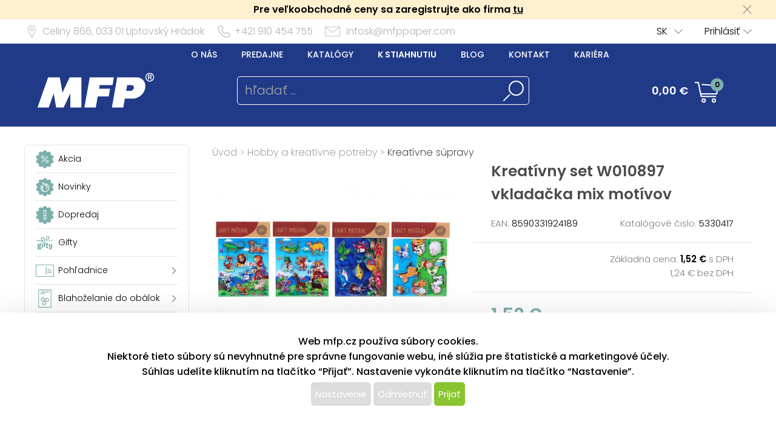

--- FILE ---
content_type: text/html; charset=UTF-8
request_url: https://www.mfppapier.sk/katalog/detail/ukaz/zbozi/hobby-a-kreativne-potreby-kreativny-set-w010897-vkladacka-mix-motivov/kc/5330417
body_size: 66643
content:
<!DOCTYPE html>
<html lang='cs'>
<head>
<meta http-equiv="Content-Type" content="text/html; charset=utf-8">
<title>Kreatívny set W010897 vkladačka mix motívov | MFP papier s.r.o.</title>
<meta name="description" content="Kreatívny set vkladačka mix motívov.

Dodávame v mixe 4 motívov podľa skaldovej zásoby.

Uvedená cena je za 1 balenie.">
<meta name="keywords" content="kreatívna súprava, kreatívna súprava, koráliky, šitie">
<meta name="copyright" content="MFP Paper">
<meta name="author" content="MFP papier s.r.o.">
<meta name="robots" content="all">
<meta name="generator" content="v1.5.0">
<meta name="viewport" content="width=device-width, initial-scale=1">

<link rel="preconnect" href="https://c.imedia.cz/">
<link rel="dns-prefetch" href="https://c.imedia.cz/">
<link rel="preconnect" href="https://www.facebook.com">
<link rel="dns-prefetch" href="https://www.facebook.com">

<meta property="og:url" content="https://www.mfppapier.sk/katalog/detail/ukaz/zbozi/hobby-a-kreativne-potreby-kreativny-set-w010897-vkladacka-mix-motivov/kc/5330417">
<meta property="og:image" content="https://www.mfppapier.sk/prod_obr/5330417.jpg">
<link rel="preload" href="/content/mfp/grafika/fonts/Poppins-SemiBold.woff2" as="font" type="font/woff2" crossorigin>
<link rel="preload" href="/content/mfp/grafika/fonts/Poppins-Light.woff2" as="font" type="font/woff2" crossorigin>
<link rel="preload" href="/content/mfp/grafika/fonts/Poppins-ExtraLight.woff2" as="font" type="font/woff2" crossorigin>
<link rel="preload" href="/content/mfp/grafika/fonts/Poppins-Medium.woff2" as="font" type="font/woff2" crossorigin>
<link rel="preload" href="/content/mfp/grafika/fonts/Poppins-Regular.woff2" as="font" type="font/woff2" crossorigin>

<link rel="shortcut icon" href="/content/mfp/grafika/favicon.ico">
<link rel="preload stylesheet" media="(min-width: 1550px)" type="text/css" href="/content/mfp/css/style.css" media="screen">
<link rel="preload stylesheet" media="(min-width: 1200px) and (max-width: 1549px)"  href="/content/mfp/css/style_1200.css" media="screen">
<link rel="preload stylesheet" media="(min-width: 1000px) and (max-width: 1199px)"  href="/content/mfp/css/style_1000.css" media="screen">
<link rel="preload stylesheet" media="(min-width: 640px) and (max-width: 999px)"  href="/content/mfp/css/style_640.css" media="screen">
<link rel="preload stylesheet" media="(max-width: 639px)"  href="/content/mfp/css/style_360.css" media="screen">
<link rel="preload stylesheet" type="text/css" href="/content/mfp/css/tisk.css" media="print">
<style type="text/css" media="screen" >
</style>
<style type="text/css">
	#logo a {
		background: transparent url("/content/mfp/grafika/n18_logo_text_sk.png") center top / contain no-repeat;
	} 
	#vsechno_nej {
		background: transparent url("/content/mfp/grafika/vsechno_nejlepsi_sk.png") center top / contain no-repeat;
	}
	#specialni span {
		background: url("/content/mfp/grafika/specialni-nabidka_sk.jpg");
	}
	#produkty span {
		background: url("/content/mfp/grafika/produkty.jpg");
	}
</style>
<script type="text/javascript" src="/js/accounting.js?dummy=192193981" ></script>
<script type="text/javascript">
accounting.settings = {
	currency: {
		symbol : '€',
		format : '%v %s',
		decimal : ',',
		thousand : ' ',
		precision : '2'
	},
	number: {
		precision : 0,
		grouping : 3,
		thousand : " ",
		decimal : ","
	}
}
</script>

<link rel="stylesheet" href="/js/jquery-ui-1.12.1/jquery-ui.css">
<script type="text/javascript" src="/js/jquery-1.11.1.min.js" ></script>
<script src="/js/jquery-ui-1.12.1/jquery-ui.min.js"></script>
<script type="text/javascript" src="/js/dojo.1.9.3.js"></script>
<script type="text/javascript" src="/js/i18next-1.10.3.min.js" ></script>
<script type="text/javascript">
$.i18n.init({
	    lng: 'sk',
	    debug: false,
	    getAsync: false,
	    defaultValueFromContent: false,
	    resGetPath: '/content/mfp/locales/__lng__/__ns__.json',
	        });
</script>
<script type="text/javascript" src="/js/cs_all.js?dummy=456985686"></script>
<script type="text/javascript">
	var kosik_max_pol = 0;
</script>

<script type="text/javascript">
var prod_pics_array = [{"href":"\/prod_obr\/5330417.jpg"}];
</script>
<script type="text/javascript" src="/js/katalog.js?dummy=067724354"></script>
<script type="text/javascript" src="/js/jquery.fancybox-1.3.4/fancybox/jquery.easing-1.3.pack.js"></script>
<script type="text/javascript" src="/js/jquery.fancybox-1.3.4/fancybox/jquery.fancybox-1.3.4-patched.pack.js"></script>
<script type="text/javascript" src="/js/jquery.fancybox-1.3.4/custom.js"></script>
<link rel="stylesheet" type="text/css" href="/js/jquery.fancybox-1.3.4/fancybox/jquery.fancybox-1.3.4.css" media="screen">
      

<!-- Google Tag Manager -->
<script>(function(w,d,s,l,i){w[l]=w[l]||[];w[l].push({'gtm.start':
new Date().getTime(),event:'gtm.js'});var f=d.getElementsByTagName(s)[0],
j=d.createElement(s),dl=l!='dataLayer'?'&l='+l:'';j.async=true;j.src=
'https://www.googletagmanager.com/gtm.js?id='+i+dl;f.parentNode.insertBefore(j,f);
})(window,document,'script','dataLayer','GTM-T6BQ7MW');</script>
<!-- End Google Tag Manager -->




 <!-- Facebook Pixel Code -->
<script>
!function(f,b,e,v,n,t,s){if(f.fbq)return;n=f.fbq=function(){n.callMethod?
n.callMethod.apply(n,arguments):n.queue.push(arguments)};if(!f._fbq)f._fbq=n;
n.push=n;n.loaded=!0;n.version='2.0';n.queue=[];t=b.createElement(e);t.async=!0;
t.src=v;s=b.getElementsByTagName(e)[0];s.parentNode.insertBefore(t,s)}(window,
document,'script','https://connect.facebook.net/en_US/fbevents.js');
fbq('init', '127495084631908'); // Insert your pixel ID here.
fbq('track', 'PageView');
</script>
<noscript><img height="1" width="1" style="display:none"
src="https://www.facebook.com/tr?id=127495084631908&ev=PageView&noscript=1"
/></noscript>
<!-- End Facebook Pixel Code -->

<script type="text/javascript" async
src="//s.retargeted.co/1/LYWy4x.js"></script>



<!-- Global Site Tag (gtag.js) - Google Analytics -->
<script async src="https://www.googletagmanager.com/gtag/js?id=UA-22419769-3"></script>
<script>
  window.dataLayer = window.dataLayer || [];
  function gtag(){dataLayer.push(arguments);}
  gtag('js', new Date());
	gtag('config', 'UA-22419769-3', { 'restricted_data_processing': true });
  
</script>


    <!-- Ecomail starts -->
    <script type="text/javascript">
    ;(function(p,l,o,w,i,n,g){if(!p[i]){p.GlobalSnowplowNamespace=p.GlobalSnowplowNamespace||[];
    p.GlobalSnowplowNamespace.push(i);p[i]=function(){(p[i].q=p[i].q||[]).push(arguments)
    };p[i].q=p[i].q||[];n=l.createElement(o);g=l.getElementsByTagName(o)[0];n.async=1;
    n.src=w;g.parentNode.insertBefore(n,g)}}(window,document,"script","//d70shl7vidtft.cloudfront.net/ecmtr-2.4.2.js","ecotrack"));
    window.ecotrack('newTracker', 'cf', 'd2dpiwfhf3tz0r.cloudfront.net', { /* Initialise a tracker */
        appId: 'mfp'
    });
        window.ecotrack('setUserIdFromLocation', 'ecmid');
        window.ecotrack('trackPageView');
        </script>
        <!-- Ecomail stops -->
      



</head>

<body class="sk"> 

<!-- Google Tag Manager (noscript) -->
<noscript><iframe src="https://www.googletagmanager.com/ns.html?id=GTM-T6BQ7MW"
height="0" width="0" style="display:none;visibility:hidden"></iframe></noscript>
<!-- End Google Tag Manager (noscript) -->



<div id="firma_registr_info_obal"><div id="firma_registr_info">Pre veľkoobchodné ceny sa zaregistrujte ako firma <a href="/obchod/pristup/registrace">tu</a> <a id="firma_registr_info_close" onclick="$('#firma_registr_info_obal').css('display','none');document.cookie = 'firNabReg=1';"></a></div></div>	<input type= "hidden" name="error-debug" id="error-debug" value="">
	
            
       <div id="fullhead_info">
                <div id="head_info">
                    <div id="head_info_adress">
                        <div id="head_info_adress_address">Celiny 866, <span class="mobil_skryj">033 01</span> Liptovský Hrádok</div> 
                        <div id="head_info_adress_tel">+421 910 454 755</div> 
                        <div id="head_info_adress_email"><a href="mailto:infosk@mfppaper.com">infosk@mfppaper.com</a></div> 
                        <div class="cistic"></div>
                    </div>
                    <div id="head_info_login">
                    
                        <div id="head_info_login_login">
                                                 	<a onclick="openCloseMenu('prihlaseni_desktop')">Prihlásiť</a>
                                                 
                        
                        </div>
                            <div id="head_info_login_lang">                        
                        <ul id="lang" ><li><a href="" onclick="javascript:return false;" class="first noloadinfo">SK</a>
<ul><li><a href="https://www.mfp.cz/">CZ</a></li><li><a href="https://www.mfppaper.pl/">PL</a></li><li><a href="http://www.mfppapir.hu/">HU</a></li></ul></li></ul>                                             
						</div>
                    </div> 
                     <div id="prihlaseni_desktop" >
                                                        <div>
                            
                              <div class="prihlaseni_desktop_hlavicka" >Prihlasovacie údaje</div>
                               <form action="/obchod/pristup/login" method="post">
                                 <fieldset>
                                   <label for="user_desktop">Používateľské meno</label>
                                   <input type="text" name="user" id="user_desktop" size="15"  value="" >  <br>
                                   <label for="user_desktop">Heslo</label> 
                                   <input type="password" name="password" id="password_desktop" size="15" value="" >  <br>
                                   <div class="zapomenute_heslo">
                                     <a href="/obchod/pristup/zapomenuteheslo">Zabudnuté heslo</a>
                                   </div>
                                   <div class="prihlasovaci_tlacitko">        
                    					<input type="submit" name="login" id="login_desktop" value="Prihlásiť" >
                    			   </div>
                    			   <div class="div_registrace">
                    				<a href="/obchod/pristup/registrace">Registrovat</a>	
                    			   </div>
                                            
                                   <input type="hidden" id="user_preklad" value="používateľské meno"/>
                                   <input type="hidden" id="password_preklad" value="heslo"/>
                                 </fieldset>
                               </form>
                            </div>
                              
                           <div class="cistic"></div>
                                <div>
                                                                </div>
                               
                                <div class="cistic"></div> 
                                                            <input type="hidden" id="hledej_preklad" value="hľadať"/>
	            				<input type="hidden" id="tento_server" value="https://www.mfppapier.sk"/>
								<input type="hidden"  id="typ_firmy" value="mo"/>     
                          </div> <!--prihlaseni desktop-->
                </div>
                <script>
                $(document).mousedown(function(event) { 
                	  $target = $(event.target);
                	  if(!$target.closest('#prihlaseni_desktop').length && !$target.closest('#head_info_login_login').length ) {
                	    $('#prihlaseni_desktop').hide();
                	  }        
                	});
                </script>
                
                <div id="fullhead_head">
                	
                    <div id="head_head">
                        <div id="head_head_menu">
                        <a href="/web/texty/zobraz/idt/onas" target=""  >O nás</a><a href="/web/prodejny/index" target=""  >Predajne</a><a href="/web/texty/zobraz/idt/katalogy" target=""  >Katalógy</a><a href="/web/texty/zobraz/idt/stazeni" target=""  >K stiahnutiu</a><a href="https://blog.mfp.cz" target="_blank"  >Blog</a><a href="/web/texty/zobraz/idt/kontakt" target=""  >Kontakt</a><a href="/web/texty/zobraz/idt/kariera" target=""  >Kariéra</a>                            <div class="cistic"></div>
                        </div>
                        <div id="head_head_logo">
                            <a href="/"><img src="/content/mfp/grafika/homepage/n20_hlavicka_logo.png" alt="logo" title="MFP papier - vydavateľstvo a velkoobchod papierenským tovarom"></a>
                        </div>
                        <div id="head_head_hledani">
                                <fieldset>
                                <form id="SearchForm" name="SearchForm" action="/katalog/index/index/nkat/vse">
                                 <input id="hledej" name="hledej" type="text" size="20" value="" placeholder="hľadať ...">
                                 <input type="button" id="go" name="go"> 
                                </fieldset>                                            
                            </form>
                        </div>
                        <div id="kosikdiv">
                        <a href="/obchod/kosik/ukaz"><div id="head_head_kosik_cena"> <span id="kos-txt-cena">0,00 €</span></div></a><div id="head_head_kosik_pocet"><span id="kos-txt-pol">0</span></div>
      		    			       <div class="cistic"></div>
      		    			                 
        <div id="kosik_vyskakovaci">
        <div id='vyskakovaci_kosik_polozky' class='kvp_plny_kosik'><div id='kvp_prazny_kosik' class='kvp_prazny_kosik'>Máte prázdny košík</div></div>  
          <div>
           <a href="/obchod/kosik/ukaz" id="otevrit">Otvoriť košík</a>
            <a href="/obchod/kosik/vysyp" id="vysypat">Vysypať košík</a>          </div>
          
        </div>
        
        </div>

                        
                        
                        
                        
                        
                    </div> 
                </div>
            </div>
       <!-- konec nove casti -->         
                        <div id="mobil_menu">
      <div id="mobil_menu_vnitrni">
            <div class="mobil_menu_hamburger"><a onclick="openNav()"> </a></div>
            
            <div class="mobil_menu_logo"><a href="/"> </a></div>
            
            <div class="mobil_menu_kosik">
            <a href="/obchod/kosik/ukaz"><span id="kos-txt-cena-mob">0,00 €</span></a>      
            </div>
            <div class="mobil_menu_hledat">
            <a onclick="openCloseMenu('hledat_mobil')"> </a>
            </div>
            <div class="mobil_menu_prihlasit">
                              <a onclick="openCloseMenu('prihlaseni_mobil')"> </a>
                          </div>
           
 		<aside id="mySidenav" class="layout-hamburger-menu open"></aside>    
    
      <div id="prihlaseni_mobil">
                <div>
           <form action="/obchod/pristup/login" method="post">
             <div class="prihlaseni_mobil_hlavicka" >Prihlasovacie údaje</div>
             <fieldset>
             
               Používateľské meno<br>
               <input type="text" name="user" id="user_mob" size="15"  value="" >  <br>
               Heslo<br> 
               <input type="password" name="password" id="password_mob" size="15" value="" >  <br>
                 <div class="zapomenute_heslo">
                    <a href="/obchod/pristup/zapomenuteheslo">Zabudnuté heslo</a>
                 </div>       
				 <div class="prihlasovaci_tlacitko"><input type="submit" name="login" id="login_mob" value="Prihlásiť" /></div>
               
               
             <div class="div_registrace"><a href="/obchod/pristup/registrace" class="registrovat_mob">Registrovat</a></div>             
             </fieldset>
           </form>
        </div>
          
       <div class="cistic"></div>
        
         
            <div>
                        </div>
            <div class="cistic"></div> 
                        
      </div> <!--prihlaseni mobil-->
        </div>
        </div>
      <div class="cistic"></div>
      <div id="kosik_mobil">ko</div>
      <div id="hledat_mobil">
        <form id="SearchForm_mob" name="SearchForm" action="/katalog/index/index/nkat/vse">
        <fieldset>
          <input id="hledej_mob" name="hledej" type="text" size="20" value="" placeholder="hľadať ...">
          <input type="button" id="go_mob" name="go" value="">
        </fieldset>                
        </form>
      </div>
      <div id="jazyk_mobil">
        <div>
                             </div>   
      </div>
      

      <div id="overlay">
      
      </div>
      <div class="cistic"></div>
      <script>
      // openNav();
      function openNav() {
          document.getElementById("mySidenav").style.width = "272px";
          document.getElementById("overlay").style.width = document.documentElement.clientWidth +"px";
          document.getElementById("overlay").style.height = document.documentElement.scrollHeight  +"px";
          document.getElementById("overlay").style.display = "block";
          //if($("#SearchForm_mob").length==0) $("#SearchForm").clone().attr('id','SearchForm_mob').appendTo("#mySidenav");
          
          if($("#left_mob").length==0) $("#levy_sloupec").clone().attr('id','left_mob').appendTo("#mySidenav");
          if($("#topmenu_mob").length==0) $("#head_head_menu").clone().attr('id','topmenu_mob').appendTo("#mySidenav");
      }
      
      function closeNav() {
          document.getElementById("mySidenav").style.width = "0";         
          document.getElementById("overlay").style.display = "none";
      }
      function openCloseMenu(prvek)
      { 
      	if($("#"+prvek).css("display")=="block"){         
          $("#"+prvek).hide();
        }else{
          $("#"+prvek).show();
        }   /**/
      }
      function openCloseMobilMenu(prvek,zalozka)
      { 
      	if($("#"+prvek).css("display")=="block"){
          $( "#mobil_menu div:nth-child("+zalozka+") a" ).css("background-color","");
         if(zalozka!=5) $( "#mobil_menu div:nth-child("+zalozka+") a" ).css("background-position","center 3px");
          $( "#mobil_menu div:nth-child("+zalozka+") a" ).css("color","white");
          $("#"+prvek).hide();
        }else{
          $( "#mobil_menu div:nth-child("+zalozka+") a" ).css("background-color","white");          
         if(zalozka!=5) $( "#mobil_menu div:nth-child("+zalozka+") a" ).css("background-position","center -33px");
          $( "#mobil_menu div:nth-child("+zalozka+") a" ).css("color","#00b9ee");
          
          $("#"+prvek).show();
        }   /**/
      }
     
      
      
      $( "#overlay" ).click(function() {
        closeNav();
      });

      function upozorni_prepnuti_komise(stavkomise,texttlacitka)
      {  // href="/?kona=0"
	    
    	  $( function() {
    		    $( "#dialog_komise_prepni" ).dialog({
    		      resizable: false,
    		      height: "auto",
    		      width: 400,
    		      modal: true,
    		      buttons: {
    		    	  "Ano": function() {
    		        	 
    		          $( this ).dialog( "close" );
    		          window.location.href="/?kona="+stavkomise;
    		        },
    		        "Ne": function() {
    		          $( this ).dialog( "close" );
    		        }
    		      }
    		    });
    		  } );
		  
       }
      </script>             
        <div id="flexbox">
        	<div id="levy_sloupec">
            	                <!--<a href="#" class="small">Rozšířené hledání</a>-->
                
                
                
                <!-- <ul id="special">
                	<li id="akce"><a href="/katalog/index/index/nkat/vse/akce/1"><img src="/content/mfp/grafika/ikony_strom/n20_l_menu_ikona_akce.svg"><span>Akcia</span></a></li>
                    <li id="novinky"><a href="/katalog/index/index/nkat/vse/novy/1"><img src="/content/mfp/grafika/ikony_strom/n20_l_menu_ikona_novinka.svg"><span>Novinky</span></a></li>
                    <li id="slevy"><a href="/katalog/index/index/nkat/vse/sleva/1"><img src="/content/mfp/grafika/ikony_strom/n20_l_menu_ikona_doprodej.svg"><span>Dopredaj</span></a></li>
                    <!--<li id="sezona"><a href="/katalog/index/index/nkat/vse/sezona/1">Sezóna</a></li>-->
                <!-- </ul>-->
                
               
                <div id="menu"><ul><li id="akce" class="hlavni_kategorie"><a href="/katalog/index/index/nkat/vse/akce/1"><img src="/content/mfp/grafika/ikony_strom/n20_l_menu_ikona_akce.svg"><span>Akcia</span></a></li><li id="novinky" class="hlavni_kategorie"><a href="/katalog/index/index/nkat/vse/novy/1"><img src="/content/mfp/grafika/ikony_strom/n20_l_menu_ikona_novinka.svg"><span>Novinky</span></a></li><li id="slevy" class="hlavni_kategorie"><a href="/katalog/index/index/nkat/vse/sleva/1"><img src="/content/mfp/grafika/ikony_strom/n20_l_menu_ikona_doprodej.svg"><span>Dopredaj</span></a></li><li class="hlavni_kategorie" ><a href="/katalog/index/index/nkat/gifty/c/294/jenskladem/0/jenmfp/0"><embed src="/content/mfp/grafika/ikony_strom/n20_l_menu_ikona_294.svg"><span>Gifty</span></a>
</li><li class="podskupiny hlavni_kategorie" ><a href="/katalog/index/index/nkat/pohladnice/c/7/jenskladem/0/jenmfp/0"><embed src="/content/mfp/grafika/ikony_strom/n20_l_menu_ikona_7.svg"><span>Pohľadnice</span></a>
</li><li class="podskupiny hlavni_kategorie" ><a href="/katalog/index/index/nkat/blahozelanie-do-obalok/c/8/jenskladem/0/jenmfp/0"><embed src="/content/mfp/grafika/ikony_strom/n20_l_menu_ikona_8.svg"><span>Blahoželanie do obálok</span></a>
</li><li class="podskupiny hlavni_kategorie" ><a href="/katalog/index/index/nkat/obalky-na-peniaze/c/218/jenskladem/0/jenmfp/0"><embed src="/content/mfp/grafika/ikony_strom/n20_l_menu_ikona_218.svg"><span>Obálky na peniaze</span></a>
</li><li class="podskupiny hlavni_kategorie" ><a href="/katalog/index/index/nkat/darcekovy-baliaci-material/c/9/jenskladem/0/jenmfp/0"><embed src="/content/mfp/grafika/ikony_strom/n20_l_menu_ikona_9.svg"><span>Darčekový baliaci materiál</span></a>
</li><li class="podskupiny hlavni_kategorie_rozbalena" ><a href="/katalog/index/index/nkat/hobby-a-kreativne-potreby/c/10/jenskladem/0/jenmfp/0"><embed src="/content/mfp/grafika/ikony_strom/n20_l_menu_ikona_10.svg"><span>Hobby a kreatívne potreby</span></a>
</li><div class="rozbalena_kategorie"><ul><li class="podrizena_kategorie_1" ><a href="/katalog/index/index/nkat/hobby-a-kreativne-potreby-modelovacie-hmoty/c/54/jenskladem/0/jenmfp/0"><span>Modelovacie hmoty</span></a>
</li><li class="podskupiny podrizena_kategorie_1" ><a href="/katalog/index/index/nkat/hobby-a-kreativne-potreby-kriedy/c/55/jenskladem/0/jenmfp/0"><span>Kriedy</span></a>
</li><li class="podskupiny podrizena_kategorie_1" ><a href="/katalog/index/index/nkat/hobby-a-kreativne-potreby-farby-na-sklo/c/56/jenskladem/0/jenmfp/0"><span>Farby na sklo</span></a>
</li><li class="podskupiny podrizena_kategorie_1" ><a href="/katalog/index/index/nkat/hobby-a-kreativne-potreby-farby-na-papier/c/58/jenskladem/0/jenmfp/0"><span>Farby na papier</span></a>
</li><li class="podrizena_kategorie_1" ><a href="/katalog/index/index/nkat/hobby-a-kreativne-potreby-glitrove-lepidla/c/60/jenskladem/0/jenmfp/0"><span>Glitrové lepidlá</span></a>
</li><li class="active podrizena_kategorie_1_rozbalena" ><a href="/katalog/index/index/nkat/hobby-a-kreativne-potreby-kreativne-supravy/c/61/jenskladem/0/jenmfp/0"><span>Kreatívne súpravy</span></a>
</li><li class="podrizena_kategorie_1" ><a href="/katalog/index/index/nkat/hobby-a-kreativne-potreby-skrabacie-okrazky/c/62/jenskladem/0/jenmfp/0"><span>Škrabacie okrázky</span></a>
</li><li class="podrizena_kategorie_1" ><a href="/katalog/index/index/nkat/hobby-a-kreativne-potreby-nastenne-dekoracie/c/63/jenskladem/0/jenmfp/0"><span>Nástenné dekorácie</span></a>
</li><li class="podrizena_kategorie_1" ><a href="/katalog/index/index/nkat/hobby-a-kreativne-potreby-okenne-dekoracie/c/64/jenskladem/0/jenmfp/0"><span>Okenné dekorácie</span></a>
</li><li class="podrizena_kategorie_1" ><a href="/katalog/index/index/nkat/hobby-a-kreativne-potreby-samolepky/c/65/jenskladem/0/jenmfp/0"><span>Samolepky</span></a>
</li><li class="podrizena_kategorie_1" ><a href="/katalog/index/index/nkat/hobby-a-kreativne-potreby-peciatky/c/66/jenskladem/0/jenmfp/0"><span>Pečiatky</span></a>
</li><li class="podrizena_kategorie_1" ><a href="/katalog/index/index/nkat/hobby-a-kreativne-potreby-krepovy-papier/c/250/jenskladem/0/jenmfp/0"><span>Krepový papier</span></a>
</li><li class="podrizena_kategorie_1" ><a href="/katalog/index/index/nkat/hobby-a-kreativne-potreby-ostatne/c/68/jenskladem/0/jenmfp/0"><span>Ostatné</span></a>
</li></ul></div><li class="podskupiny hlavni_kategorie" ><a href="/katalog/index/index/nkat/detske-hry/c/11/jenskladem/0/jenmfp/0"><embed src="/content/mfp/grafika/ikony_strom/n20_l_menu_ikona_11.svg"><span>Detské hry</span></a>
</li><li class="podskupiny hlavni_kategorie" ><a href="/katalog/index/index/nkat/party-a-karneval/c/12/jenskladem/0/jenmfp/0"><embed src="/content/mfp/grafika/ikony_strom/n20_l_menu_ikona_12.svg"><span>Party a karneval</span></a>
</li><li class="podskupiny hlavni_kategorie" ><a href="/katalog/index/index/nkat/kancelarske-potreby/c/13/jenskladem/0/jenmfp/0"><embed src="/content/mfp/grafika/ikony_strom/n20_l_menu_ikona_13.svg"><span>Kancelárske potreby</span></a>
</li><li class="podskupiny hlavni_kategorie" ><a href="/katalog/index/index/nkat/kalendare-a-diare/c/1/jenskladem/0/jenmfp/0"><embed src="/content/mfp/grafika/ikony_strom/n20_l_menu_ikona_1.svg"><span>Kalendáre a diáre</span></a>
</li><li class="podskupiny hlavni_kategorie" ><a href="/katalog/index/index/nkat/papier/c/2/jenskladem/0/jenmfp/0"><embed src="/content/mfp/grafika/ikony_strom/n20_l_menu_ikona_2.svg"><span>Papier</span></a>
</li><li class="podskupiny hlavni_kategorie" ><a href="/katalog/index/index/nkat/pisacie-potreby/c/3/jenskladem/0/jenmfp/0"><embed src="/content/mfp/grafika/ikony_strom/n20_l_menu_ikona_3.svg"><span>Písacie potreby</span></a>
</li><li class="podskupiny hlavni_kategorie" ><a href="/katalog/index/index/nkat/skolske-potreby/c/4/jenskladem/0/jenmfp/0"><embed src="/content/mfp/grafika/ikony_strom/n20_l_menu_ikona_4.svg"><span>Školské potreby</span></a>
</li><li class="podskupiny hlavni_kategorie" ><a href="/katalog/index/index/nkat/vianocny-sortiment/c/195/jenskladem/0/jenmfp/0"><embed src="/content/mfp/grafika/ikony_strom/n20_l_menu_ikona_195.svg"><span>Vianočný sortiment</span></a>
</li><li class="podskupiny hlavni_kategorie" ><a href="/katalog/index/index/nkat/velkonocny-sortiment/c/194/jenskladem/0/jenmfp/0"><embed src="/content/mfp/grafika/ikony_strom/n20_l_menu_ikona_194.svg"><span>Veľkonočný sortiment</span></a>
</li><li class="podskupiny hlavni_kategorie" ><a href="/katalog/index/index/nkat/licencia/c/6/jenskladem/0/jenmfp/0"><embed src="/content/mfp/grafika/ikony_strom/n20_l_menu_ikona_6.svg"><span>Licencia</span></a>
</li><li class="hlavni_kategorie" ><a href="/katalog/index/index/nkat/ostatny-papierensky-tovar/c/217/jenskladem/0/jenmfp/0"><embed src="/content/mfp/grafika/ikony_strom/n20_l_menu_ikona_217.svg"><span>Ostatný papierenský tovar</span></a>
</li></ul></div>                 
                <ul class="social">
                <li><a id="fb" href="https://www.facebook.com/MFPpapier" title="Facebook" target="_blank" class="noloadinfo" ></a></li><li><a id="tw" href="https://twitter.com/MFPpaper" title="Twitter" target="_blank" class="noloadinfo" ></a></li><li><a id="insta" href="https://www.instagram.com/mfppapier/" title="Instagram" target="_blank" class="noloadinfo" ></a></li> 
                </ul>
                               <div class="levy_sloupec_ikony_variotext">
<br>
<center>
<script type="text/javascript">
//<![CDATA[
var _hwq = _hwq || [];
    _hwq.push(['setKey', '72F2A5427133435F29559E496113567A']);_hwq.push(['setTopPos', '60']);_hwq.push(['showWidget', '22']);(function() {
    var ho = document.createElement('script'); ho.type = 'text/javascript'; ho.async = true;
    ho.src = 'https://www.heureka.sk/direct/i/gjs.php?n=wdgt&sak=72F2A5427133435F29559E496113567A';
    var s = document.getElementsByTagName('script')[0]; s.parentNode.insertBefore(ho, s);
})();
//]]>
</script>

        <img src="/prod_obr/banner/shoproku2017.png"  alt="Shop roku 2017">
</center>
</div>            </div><!-- left -->

            <div id="obsah">
                <div id="obsah_drobecky"><a href="/katalog/index/index">Úvod</a> > <a href="/katalog/index/index/nkat/hobby-a-kreativne-potreby/c/10/jenskladem/0/jenmfp/0">Hobby a kreatívne potreby</a> > <a href="/katalog/index/index/nkat/hobby-a-kreativne-potreby-kreativne-supravy/c/61/jenskladem/0/jenmfp/0">Kreatívne súpravy</a></div>
                            	
                	<div class="detail_img">
                             	<link rel="stylesheet" href="/js/owlcarousel/owl.carousel.min.css">
				<link rel="stylesheet" href="/js/owlcarousel/owl.theme.default.min.css">
				  <script src="/js/owlcarousel/owl.carousel.js"></script>
				    <script src="/js/owlcarousel/owl.navigation.js"></script>
             
            <div  class="detail_img_hlavni"><a id="detail_img_hlavni_odkaz"  href="/prod_obr/5330417.jpg" class="fotka">
                                 <img id="detail_img_hlavni_id" src="/prod_obr/thumbs//5330417_thumb-w550-h450_102981.jpg" alt="Kreatívny set W010897 vkladačka mix motívov" title="Kreatívny set W010897 vkladačka mix motívov" >
                                 </a></div><div class="detail_img_nahledy_obal owl-carousel owl-theme"><div class="detail_img_nahledy_fotka">                              <a onmouseenter="$('#detail_img_hlavni_id').attr('src','/prod_obr/thumbs//5330417_thumb-w550-h450_102981.jpg');$('#detail_img_hlavni_odkaz').attr('href','/prod_obr/5330417.jpg');"><img src="/prod_obr/thumbs//5330417_thumb-w160-h120_102981.jpg" alt="Kreatívny set W010897 vkladačka mix motívov" title="Kreatívny set W010897 vkladačka mix motívov" ></a></div><div class="detail_img_nahledy_fotka"></div><div class="detail_img_nahledy_fotka"></div><div class="detail_img_nahledy_fotka"></div></div>     
                          <script>
                          $(window).load(function() {
                          $('.detail_img_nahledy_obal').owlCarousel({
                        	    loop:false,
                        	    margin:0,
            				    nav:true,
            				    dots:false,
            				    items:4,
            				    autoWidth:true,
            				    responsive:{
            				    	 360:{
            					            items:1,
            					            center: false,
            					        },
            	    				 	640:{
            	    			            items:2
            	    			        },		        		
            						 	800:{
            					            items:2
            					        },
            	    			        1550:{
            					            items:3
            					            
            					        }
            				    }
                        	});
                         });
                        	</script>
                        
                  </div>
                                    
                  <div class="detail_ceny">
                  	<div class="detail_ceny_info">
                  		<h1>Kreatívny set W010897 vkladačka mix motívov</h1>
                  		
                  		<div class="detail_ceny_info_produkt">
                            <div>
                                                        	<span>EAN:</span> 8590331924189                                                        </div>
                            <div><span>Katalógové čislo:</span> 5330417</div>
                            <div>
                                                        </div>
                            <div>
                                                        </div>
                        </div>
                    </div>
                                        <div class="detail_ceny_zaklad_cena">
                        <div class="detail_ceny_zaklad_cena_divy">
                            <div>
                                                        </div>
                            <div>Základná cena:
                            <span>1,52 €</span> s DPH          					                            
                             </div>
                            <div>
                                                        </div>
                            <div>1,24 € bez DPH</div>
                                                    </div>
                    </div>
                    <div class="detail_ceny_konec_cena">
                        <div class="detail_ceny_konec_cena_divy">
                            <div>
							<span>1,52 €</span> s DPH							</div>
                            <div></div>
                            <div>
							1,24 € bez DPH							</div>
                            <div>
                            <span class="red neni">Na objednávku</span>                            </div>
                        </div>
                    </div>
                                        	
                    
                    	
                                        
                    
                    
                    <div class="big red alignright"><strong>Tovar sa už nedodáva.</strong></div>					                   	<div class="detail_ceny_kratky_popis">
                        <div>
                        Kreatívny set vkladačka mix motívov.<br />
<br />
Dodávame v mixe 4 motívov podľa skaldovej zásoby.<br />
<br />
Uvedená cena je za 1 balenie....                        </div>
                        <div>
                            <a href="#detail_popis_podrobny">viac informácií <img src="/content/mfp/grafika/kategorie/n20_kategorie_dalsi_sipka_dolu.png"></a>
                        </div>
                    </div>
                                        
                   <div id="detail_ceny_vyhody" class="detail_ceny_vyhody"><div><img src="/content/mfp/grafika/detail/n20_detail_zasilkovna.png"> Zásielkovňa od 3,69 EUR s DPH</div><div><img src="/content/mfp/grafika/detail/n20_detail_ceska_firma.png"> Česká firma</div>
        <div><img src="/content/mfp/grafika/detail/n20_detail_doprava.png"> Doprava zadarmo nad 30,75 EUR s DPH</div>
        <div><img src="/content/mfp/grafika/detail/n20_detail_expedice.png"> Expedovanie tovaru do 24 hodín</div>
        <div><img src="/content/mfp/grafika/detail/n20_detail_pecet.png"> Cez 20 rokov na trhu</div>
        <div><a href="javascript:window.print()"><img src="/content/mfp/grafika/detail/n20_detail_vytisknout.png"> Tlač</a> <a target="_blank" href="https://www.facebook.com/sharer.php?u=https://www.mfppapier.sk/katalog/detail/ukaz/zbozi/hobby-a-kreativne-potreby-kreativny-set-w010897-vkladacka-mix-motivov/kc/5330417"><img src="/content/mfp/grafika/detail/n20_detail_sdilet.png"> Zdieľať</a></div>
        </div>	
                    
               </div>
                 <div class="cistic"></div>   
               <div id="detail_popis_podrobny_obal">     
               <div id="detail_popis_podrobny">
                    <div class="detail_nadpis_podtrzeny"><h2>Popis tovaru </h2></div>
                    <div class="detail_popis_sloupce">
                        <div>
                        Kreatívny set vkladačka mix motívov.<br />
<br />
Dodávame v mixe 4 motívov podľa skaldovej zásoby.<br />
<br />
Uvedená cena je za 1 balenie.<br><br>Počet kusov skladom: 0<br><br>Hmotnosť: 0.04 kg<br>                        </div>
                        <div>
                        Rozmer: 145mm x 175mm x 5mm (Š x V x H)<br>                        
                                                         <p id="garance">Našli ste niekde lepšiu cenu? <a class="noloadinfo" href="mailto:mfp@mfp.cz;telemarketing@mfp.cz;kobertova@mfp.cz;infosk@mfppaper.com">Povedzte nám to!</a></p>
                                                    </div>
                    </div>

               </div>
               </div>      
               <div class="cistic"></div>
               <script>
               if($( window ).width()<1550 && $( window ).width()>999)
               {    
               		$( "#detail_popis_podrobny_obal" ).append( $( "#detail_ceny_vyhody" ) );
					//alert($( window ).width());
               }
               </script>
                    
                   <!-- konec novy kod --> 
                   
          
                                     
            	<div class="detail_nadpis"><h2>Alternatívny tovar</h2></div>
				<div id="detail_alternativy_id" class="detail_alternativy owl-carousel owl-theme"><div class="detail_alternativy_polozka">
                <div class="detail_alternativy_polozka_img"><div class="kategorie_produkt_sleva"></div><a href="/katalog/detail/ukaz/kc/1042142" class="" ><img src="/prod_obr/thumbs//1042142_thumb-w160-h130_43782.jpg" alt="Kreatívny set - diamantová mozaika bábika" title="Kreatívny set - diamantová mozaika bábika" /></a></div><div class="detail_alternativy_polozka_nazev"><a href="/katalog/detail/ukaz/kc/1042142"><h3>Kreatívny set - diamantová mozaika bábika</h3></a>
</div><div class="detail_alternativy_polozka_cena"><div class="vetsi">1,91 € s DPH</div><div class="mensi">1,55 € bez DPH</div></div></div><div class="detail_alternativy_polozka">
                <div class="detail_alternativy_polozka_img"><div class="kategorie_produkt_sleva"></div><a href="/katalog/detail/ukaz/kc/1042144" class="" ><img src="/prod_obr/thumbs//1042144_thumb-w160-h130_44381.jpg" alt="Kreatívny set - diamantová mozaika klaun" title="Kreatívny set - diamantová mozaika klaun" /></a></div><div class="detail_alternativy_polozka_nazev"><a href="/katalog/detail/ukaz/kc/1042144"><h3>Kreatívny set - diamantová mozaika klaun</h3></a>
</div><div class="detail_alternativy_polozka_cena"><div class="vetsi">1,91 € s DPH</div><div class="mensi">1,55 € bez DPH</div></div></div><div class="detail_alternativy_polozka">
                <div class="detail_alternativy_polozka_img"><div class="kategorie_produkt_sleva"></div><a href="/katalog/detail/ukaz/kc/1042143" class="" ><img src="/prod_obr/thumbs//1042143_thumb-w160-h130_45106.jpg" alt="Kreatívny set - diamantová mozaika kúzelník" title="Kreatívny set - diamantová mozaika kúzelník" /></a></div><div class="detail_alternativy_polozka_nazev"><a href="/katalog/detail/ukaz/kc/1042143"><h3>Kreatívny set - diamantová mozaika kúzelník</h3></a>
</div><div class="detail_alternativy_polozka_cena"><div class="vetsi">1,91 € s DPH</div><div class="mensi">1,55 € bez DPH</div></div></div><div class="detail_alternativy_polozka">
                <div class="detail_alternativy_polozka_img"><div class="kategorie_produkt_sleva"></div><a href="/katalog/detail/ukaz/kc/1042123" class="" ><img src="/prod_obr/thumbs//1042123_thumb-w160-h130_50542.jpg" alt="Kreatívny set - epoxidové náramky" title="Kreatívny set - epoxidové náramky" /></a></div><div class="detail_alternativy_polozka_nazev"><a href="/katalog/detail/ukaz/kc/1042123"><h3>Kreatívny set - epoxidové náramky</h3></a>
</div><div class="detail_alternativy_polozka_cena"><div class="vetsi">6,03 € s DPH</div><div class="mensi">4,90 € bez DPH</div></div></div><div class="detail_alternativy_polozka">
                <div class="detail_alternativy_polozka_img"><div class="kategorie_produkt_sleva"></div><a href="/katalog/detail/ukaz/kc/1042135" class="sleva" ><img src="/prod_obr/thumbs//1042135_thumb-w160-h130_54610.jpg" alt="Kreatívny set - gumičky do vlasov" title="Kreatívny set - gumičky do vlasov" /></a></div><div class="detail_alternativy_polozka_nazev"><a href="/katalog/detail/ukaz/kc/1042135"><h3>Kreatívny set - gumičky do vlasov</h3></a>
</div><div class="detail_alternativy_polozka_cena"><div class="vetsi">4,23 € s DPH</div><div class="mensi">3,44 € bez DPH</div></div></div><div class="detail_alternativy_polozka">
                <div class="detail_alternativy_polozka_img"><div class="kategorie_produkt_sleva"></div><a href="/katalog/detail/ukaz/kc/1042195" class="" ><img src="/prod_obr/thumbs//1042195_thumb-w160-h130_46740.jpg" alt="Kreatívny set - lapač snov hnedý" title="Kreatívny set - lapač snov hnedý" /></a></div><div class="detail_alternativy_polozka_nazev"><a href="/katalog/detail/ukaz/kc/1042195"><h3>Kreatívny set - lapač snov hnedý</h3></a>
</div><div class="detail_alternativy_polozka_cena"><div class="vetsi">2,99 € s DPH</div><div class="mensi">2,43 € bez DPH</div></div></div><div class="detail_alternativy_polozka">
                <div class="detail_alternativy_polozka_img"><div class="kategorie_produkt_sleva"></div><a href="/katalog/detail/ukaz/kc/1041995" class="sleva" ><img src="/prod_obr/thumbs//1041995_thumb-w160-h130_48585.jpg" alt="Kreatívny set - Líška - fóliová technika" title="Kreatívny set - Líška - fóliová technika" /></a></div><div class="detail_alternativy_polozka_nazev"><a href="/katalog/detail/ukaz/kc/1041995"><h3>Kreatívny set - Líška - fóliová technika</h3></a>
</div><div class="detail_alternativy_polozka_cena"><div class="vetsi">1,50 € s DPH</div><div class="mensi">1,22 € bez DPH</div></div></div><div class="detail_alternativy_polozka">
                <div class="detail_alternativy_polozka_img"><div class="kategorie_produkt_sleva"></div><a href="/katalog/detail/ukaz/kc/1042140" class="" ><img src="/prod_obr/thumbs//1042140_thumb-w160-h130_54313.jpg" alt="Kreatívny set - maxi diamantová mozaika mačiatko" title="Kreatívny set - maxi diamantová mozaika mačiatko" /></a></div><div class="detail_alternativy_polozka_nazev"><a href="/katalog/detail/ukaz/kc/1042140"><h3>Kreatívny set - maxi diamantová mozaika mačiatko</h3></a>
</div><div class="detail_alternativy_polozka_cena"><div class="vetsi">1,53 € s DPH</div><div class="mensi">1,24 € bez DPH</div></div></div><div class="detail_alternativy_polozka">
                <div class="detail_alternativy_polozka_img"><div class="kategorie_produkt_sleva"></div><a href="/katalog/detail/ukaz/kc/1042139" class="" ><img src="/prod_obr/thumbs//1042139_thumb-w160-h130_51739.jpg" alt="Kreatívny set - maxi diamantová mozaika myška" title="Kreatívny set - maxi diamantová mozaika myška" /></a></div><div class="detail_alternativy_polozka_nazev"><a href="/katalog/detail/ukaz/kc/1042139"><h3>Kreatívny set - maxi diamantová mozaika myška</h3></a>
</div><div class="detail_alternativy_polozka_cena"><div class="vetsi">1,53 € s DPH</div><div class="mensi">1,24 € bez DPH</div></div></div><div class="detail_alternativy_polozka">
                <div class="detail_alternativy_polozka_img"><div class="kategorie_produkt_sleva"></div><a href="/katalog/detail/ukaz/kc/1042141" class="" ><img src="/prod_obr/thumbs//1042141_thumb-w160-h130_52035.jpg" alt="Kreatívny set - maxi diamantová mozaika prasiatko" title="Kreatívny set - maxi diamantová mozaika prasiatko" /></a></div><div class="detail_alternativy_polozka_nazev"><a href="/katalog/detail/ukaz/kc/1042141"><h3>Kreatívny set - maxi diamantová mozaika prasiatko</h3></a>
</div><div class="detail_alternativy_polozka_cena"><div class="vetsi">1,53 € s DPH</div><div class="mensi">1,24 € bez DPH</div></div></div><div class="detail_alternativy_polozka">
                <div class="detail_alternativy_polozka_img"><div class="kategorie_produkt_sleva"></div><a href="/katalog/detail/ukaz/kc/1042122" class="" ><img src="/prod_obr/thumbs//1042122_thumb-w160-h130_65810.jpg" alt="Kreatívny set - mozaika vesmír" title="Kreatívny set - mozaika vesmír" /></a></div><div class="detail_alternativy_polozka_nazev"><a href="/katalog/detail/ukaz/kc/1042122"><h3>Kreatívny set - mozaika vesmír</h3></a>
</div><div class="detail_alternativy_polozka_cena"><div class="vetsi">3,67 € s DPH</div><div class="mensi">2,98 € bez DPH</div></div></div><div class="detail_alternativy_polozka">
                <div class="detail_alternativy_polozka_img"><div class="kategorie_produkt_sleva"></div><a href="/katalog/detail/ukaz/kc/1042121" class="sleva" ><img src="/prod_obr/thumbs//1042121_thumb-w160-h130_61012.jpg" alt="Kreatívny set - mozaika zvieratá" title="Kreatívny set - mozaika zvieratá" /></a></div><div class="detail_alternativy_polozka_nazev"><a href="/katalog/detail/ukaz/kc/1042121"><h3>Kreatívny set - mozaika zvieratá</h3></a>
</div><div class="detail_alternativy_polozka_cena"><div class="vetsi">7,39 € s DPH</div><div class="mensi">6,01 € bez DPH</div></div></div><div class="detail_alternativy_polozka">
                <div class="detail_alternativy_polozka_img"><div class="kategorie_produkt_sleva"></div><a href="/katalog/detail/ukaz/kc/1042133" class="" ><img src="/prod_obr/thumbs//1042133_thumb-w160-h130_46036.jpg" alt="Kreatívny set - náhrdelníky" title="Kreatívny set - náhrdelníky" /></a></div><div class="detail_alternativy_polozka_nazev"><a href="/katalog/detail/ukaz/kc/1042133"><h3>Kreatívny set - náhrdelníky</h3></a>
</div><div class="detail_alternativy_polozka_cena"><div class="vetsi">3,37 € s DPH</div><div class="mensi">2,74 € bez DPH</div></div></div><div class="detail_alternativy_polozka">
                <div class="detail_alternativy_polozka_img"><div class="kategorie_produkt_sleva"></div><a href="/katalog/detail/ukaz/kc/1042131" class="" ><img src="/prod_obr/thumbs//1042131_thumb-w160-h130_44913.jpg" alt="Kreatívny set - náramky 5ks" title="Kreatívny set - náramky 5ks" /></a></div><div class="detail_alternativy_polozka_nazev"><a href="/katalog/detail/ukaz/kc/1042131"><h3>Kreatívny set - náramky 5ks</h3></a>
</div><div class="detail_alternativy_polozka_cena"><div class="vetsi">3,55 € s DPH</div><div class="mensi">2,89 € bez DPH</div></div></div><div class="detail_alternativy_polozka">
                <div class="detail_alternativy_polozka_img"><div class="kategorie_produkt_sleva"></div><a href="/katalog/detail/ukaz/kc/1041996" class="sleva" ><img src="/prod_obr/thumbs//1041996_thumb-w160-h130_45827.jpg" alt="Kreatívny set - Plameňiak - fóliová technika" title="Kreatívny set - Plameňiak - fóliová technika" /></a></div><div class="detail_alternativy_polozka_nazev"><a href="/katalog/detail/ukaz/kc/1041996"><h3>Kreatívny set - Plameňiak - fóliová technika</h3></a>
</div><div class="detail_alternativy_polozka_cena"><div class="vetsi">1,85 € s DPH</div><div class="mensi">1,50 € bez DPH</div></div></div><div class="detail_alternativy_polozka">
                <div class="detail_alternativy_polozka_img"><div class="kategorie_produkt_sleva"></div><a href="/katalog/detail/ukaz/kc/1042129" class="" ><img src="/prod_obr/thumbs//1042129_thumb-w160-h130_48858.jpg" alt="Kreatívny set - prívesok modrý" title="Kreatívny set - prívesok modrý" /></a></div><div class="detail_alternativy_polozka_nazev"><a href="/katalog/detail/ukaz/kc/1042129"><h3>Kreatívny set - prívesok modrý</h3></a>
</div><div class="detail_alternativy_polozka_cena"><div class="vetsi">2,12 € s DPH</div><div class="mensi">1,72 € bez DPH</div></div></div><div class="detail_alternativy_polozka">
                <div class="detail_alternativy_polozka_img"><div class="kategorie_produkt_sleva"></div><a href="/katalog/detail/ukaz/kc/1042130" class="" ><img src="/prod_obr/thumbs//1042130_thumb-w160-h130_48707.jpg" alt="Kreatívny set - prívesok princezná" title="Kreatívny set - prívesok princezná" /></a></div><div class="detail_alternativy_polozka_nazev"><a href="/katalog/detail/ukaz/kc/1042130"><h3>Kreatívny set - prívesok princezná</h3></a>
</div><div class="detail_alternativy_polozka_cena"><div class="vetsi">2,12 € s DPH</div><div class="mensi">1,72 € bez DPH</div></div></div><div class="detail_alternativy_polozka">
                <div class="detail_alternativy_polozka_img"><div class="kategorie_produkt_sleva"></div><a href="/katalog/detail/ukaz/kc/1042138" class="" ><img src="/prod_obr/thumbs//1042138_thumb-w160-h130_40394.jpg" alt="Kreatívny set - samolepky líška" title="Kreatívny set - samolepky líška" /></a></div><div class="detail_alternativy_polozka_nazev"><a href="/katalog/detail/ukaz/kc/1042138"><h3>Kreatívny set - samolepky líška</h3></a>
</div><div class="detail_alternativy_polozka_cena"><div class="vetsi">1,22 € s DPH</div><div class="mensi">0,99 € bez DPH</div></div></div><div class="detail_alternativy_polozka">
                <div class="detail_alternativy_polozka_img"><div class="kategorie_produkt_sleva"></div><a href="/katalog/detail/ukaz/kc/1042136" class="" ><img src="/prod_obr/thumbs//1042136_thumb-w160-h130_40959.jpg" alt="Kreatívny set - samolepky opica" title="Kreatívny set - samolepky opica" /></a></div><div class="detail_alternativy_polozka_nazev"><a href="/katalog/detail/ukaz/kc/1042136"><h3>Kreatívny set - samolepky opica</h3></a>
</div><div class="detail_alternativy_polozka_cena"><div class="vetsi">1,22 € s DPH</div><div class="mensi">0,99 € bez DPH</div></div></div><div class="detail_alternativy_polozka">
                <div class="detail_alternativy_polozka_img"><div class="kategorie_produkt_sleva"></div><a href="/katalog/detail/ukaz/kc/1042137" class="" ><img src="/prod_obr/thumbs//1042137_thumb-w160-h130_40611.jpg" alt="Kreatívny set - samolepky panda" title="Kreatívny set - samolepky panda" /></a></div><div class="detail_alternativy_polozka_nazev"><a href="/katalog/detail/ukaz/kc/1042137"><h3>Kreatívny set - samolepky panda</h3></a>
</div><div class="detail_alternativy_polozka_cena"><div class="vetsi">1,22 € s DPH</div><div class="mensi">0,99 € bez DPH</div></div></div><div class="detail_alternativy_polozka">
                <div class="detail_alternativy_polozka_img"><div class="kategorie_produkt_sleva"></div><a href="/katalog/detail/ukaz/kc/1041994" class="" ><img src="/prod_obr/thumbs//1041994_thumb-w160-h130_47822.jpg" alt="Kreatívny set - Slon - fóliová technika" title="Kreatívny set - Slon - fóliová technika" /></a></div><div class="detail_alternativy_polozka_nazev"><a href="/katalog/detail/ukaz/kc/1041994"><h3>Kreatívny set - Slon - fóliová technika</h3></a>
</div><div class="detail_alternativy_polozka_cena"><div class="vetsi">0,98 € s DPH</div><div class="mensi">0,80 € bez DPH</div></div></div><div class="detail_alternativy_polozka">
                <div class="detail_alternativy_polozka_img"><div class="kategorie_produkt_sleva"></div><a href="/katalog/detail/ukaz/kc/1042145" class="" ><img src="/prod_obr/thumbs//1042145_thumb-w160-h130_52960.jpg" alt="Kreatívny set - šnúrky" title="Kreatívny set - šnúrky" /></a></div><div class="detail_alternativy_polozka_nazev"><a href="/katalog/detail/ukaz/kc/1042145"><h3>Kreatívny set - šnúrky</h3></a>
</div><div class="detail_alternativy_polozka_cena"><div class="vetsi">3,00 € s DPH</div><div class="mensi">2,44 € bez DPH</div></div></div><div class="detail_alternativy_polozka">
                <div class="detail_alternativy_polozka_img"><div class="kategorie_produkt_sleva"></div><a href="/katalog/detail/ukaz/kc/1041993" class="" ><img src="/prod_obr/thumbs//1041993_thumb-w160-h130_46526.jpg" alt="Kreatívny set - Žirafa - fóliová technika" title="Kreatívny set - Žirafa - fóliová technika" /></a></div><div class="detail_alternativy_polozka_nazev"><a href="/katalog/detail/ukaz/kc/1041993"><h3>Kreatívny set - Žirafa - fóliová technika</h3></a>
</div><div class="detail_alternativy_polozka_cena"><div class="vetsi">0,98 € s DPH</div><div class="mensi">0,80 € bez DPH</div></div></div><div class="detail_alternativy_polozka">
                <div class="detail_alternativy_polozka_img"><div class="kategorie_produkt_sleva"></div><a href="/katalog/detail/ukaz/kc/8882329" class="" ><img src="/prod_obr/thumbs//8882329_thumb-w160-h130_126916.jpg" alt="Kreatívny set vianočný prianie s kamienkami + obálka140x230mm" title="Kreatívny set vianočný prianie s kamienkami + obálka140x230mm" /></a></div><div class="detail_alternativy_polozka_nazev"><a href="/katalog/detail/ukaz/kc/8882329"><h3>Kreatívny set vianočný prianie s kamienkami + obálka140x230mm</h3></a>
</div><div class="detail_alternativy_polozka_cena"><div class="vetsi">1,83 € s DPH</div><div class="mensi">1,49 € bez DPH</div></div></div></div>			
				<script>
				
				$('.detail_alternativy').owlCarousel({
					center: false,
					loop: false,
				    margin:0,
				    nav:true,
				    dots:false,
				    responsive:{
				    	 360:{
					            items:1,
					            center: false,
					        },
	    				 	640:{
	    			            items:2
	    			        },		        		
						 	800:{
					            items:3
					        },
	    			        1550:{
					            items:4
					            
					        }
				    }
				});
				</script>
				
				
				<div class="cistic"></div>              
                        
           
               
       			<div class="cistic"></div>
            </div><!-- obsah -->
        	<div class="cistic"></div>
        </div><!-- flexbox -->
        <div class="cistic"></div>
        
    </div><!-- main --> 
    <div class="cistic"></div> 
    	
    <div id="footer">
        <div id="footer_footer">
        			<div id="footer_footer_kontakt">
                        <div class="footer_info_head">Kontaktujte nás</div>
                        <div class="footer_info_kontakt_telefon">+421 910 454 755</div>
                        <div class="footer_info_kontakt_email"><a href="mailto:infosk@mfppaper.com">infosk@mfppaper.com</a></div>
                        <div class="footer_info_head">Sociálne siete</div>
                        <div class="footer_info_social">
                           <div ><a href="https://www.instagram.com/mfppapier/" target="blank"><img src="/content/mfp/grafika/homepage/n20_paticka_instagram.png" alt="instagram"></a></div><div ><a href="https://www.facebook.com/MFPpapier" target="blank"><img src="/content/mfp/grafika/homepage/n20_paticka_facebook.png" alt="facebook"></a></div><div ><a href="https://www.linkedin.com/company/mfp-paper" target="blank"><img src="/content/mfp/grafika/homepage/n25_paticka_linkedin.png" alt="twitter"></a></div>                        </div>
                    </div>
                    <div id="footer_footer_adresa">
                        <div class="footer_info_head">Adresa</div>
                        <div class="footer_info_adresa">MFP papier s.r.o.<br>Celiny 866,<br>033 01 Liptovský Hrádok</div>
                        <div class="footer_info_head">Otváracia doba</div>
                        <div class="footer_info_doba"></div>
                   </div>
                   <div id="footer_footer_fotka">
                   <picture>
  						<source type="image/webp" srcset="/content/mfp/grafika/homepage/n20_paticka_fotka.webp">
  						<source type="image/jpeg" srcset="/content/mfp/grafika/homepage/n20_paticka_fotka.jpg">
  						<img src="/content/mfp/grafika/homepage/n20_paticka_fotka.jpg">  						
				   </picture>
				                      </div>
                   <div id="footer_footer_odkazy">
                       <div class="footer_info_head">Odkazy</div>
                       <div class="footer_info_odkazy">
                           <a href="/web/texty/zobraz/idt/onas" target=""  >O nás</a><a href="/web/texty/zobraz/idt/podminky" target=""  >Obchodné podmienky</a><a href="/web/prodejny/index" target=""  >Predajne</a><a href="/web/texty/zobraz/idt/katalogy" target=""  >Katalógy</a><a href="/web/texty/zobraz/idt/stazeni" target=""  >K stiahnutiu</a><a href="https://blog.mfp.cz" target="_blank"  >Blog</a><a href="/web/texty/zobraz/idt/kontakt" target=""  >Kontakt</a><a href="/web/texty/zobraz/idt/kariera" target=""  >Kariéra</a>                           <a href="/web/texty/zobraz/idt/xml_feed">XML feed</a>                       </div>
                    </div>
                    </div>
                <div class="paticka_copy">
          <div id="copyright">
            Copyright &copy; 2026, MFP paper s. r. o. | Všetky práva vyhradené          </div>
          <div id="paticka_design">
            design by MFP 
          </div>
          <div class="cistic"></div>
        </div>
        <div class="paticka_info_cookies">Tento web používa k poskytovaniu služieb, personalizácií reklám a analýze návštevnosti súbory cookie. Používaním tohto webu s tým súhlasíte.</div>
    </div><!-- footer -->
        
            <div id="ajax-loader-obr"><div id="ajax-loader-obr-in"><img src="/content/mfp/grafika/ajax-loader.gif" width="126" height="22" alt="" /></div><br/><span><strong>Načítavam dáta...</strong></span>
<br/><br/>
<div class="ajaxloaderbutton">Kliknutím zatvorte</div></div>
<input type="hidden" id="makosi" value="0" />
<div id="info-kosik">
	<span id="info-kosik-text"></span>
	<br/><div style="text-align:right;"><span id="info-kosik-zavri">Zavrieť</span></div>
</div>
<div id="div_komise_vyber">
Chci nakupovat<br>
<a href="/?kona=0" class="a_komise_vsechny">Všechny produkty</a>
<a href="/?kona=1" class="a_komise_komise">Produkty v komisi</a>
<div style="cistic"></div>
</div>

<div id="dialog-kosik-confirm">
Produkt je súčasťou setu, nedá sa kúpiť samostatne. Chcete vložiť do košíka celý set?<br>

<div style="cistic"></div>
</div>


<div id="div_komise_auto_info">
</div>

<div id="div_povolene_auto_info" style="display:none;">
</div>


<!-- Foxentry start -->
<script type="text/javascript" async>
var Foxentry;
(function () {
var e = document.querySelector("script"), s = document.createElement('script');
s.setAttribute('type', 'text/javascript');
s.setAttribute('async', 'true');
s.setAttribute('src', 'https://cdn.foxentry.cz/lib');
e.parentNode.appendChild(s);
s.onload = function(){ Foxentry = new FoxentryBase('pmduCGpQFU'); }
})();
</script>
<!-- Foxentry end -->

<script type="text/javascript">
  var leady_track_key="C1ho55AhOIJ8B3Kr";
  (function(){
    var l=document.createElement("script");l.type="text/javascript";l.async=true;
    l.src='https://ct.leady.com/'+leady_track_key+"/L.js";
    var s=document.getElementsByTagName("script")[0];s.parentNode.insertBefore(l,s);
  })();
</script>


<div id="div_cookies">
<div id="div_cookies_info">
<br>
Web mfp.cz používa súbory cookies.<br>Niektoré tieto súbory sú nevyhnutné pre správne fungovanie webu, iné slúžia pre štatistické a marketingové účely.<br>Súhlas udelíte kliknutím na tlačítko &ldquo;Přijať&rdquo;. Nastavenie vykonáte kliknutím na tlačítko &ldquo;Nastavenie&rdquo;.<br>
<button id="cookies_dalsi_info"  type="button">Nastavenie</button>
<button id="cookies_odmitnout"  type="button">Odmietnuť</button>
<button id="cookies_souhlas" class="cookies_souhlas"  type="button">Prijať</button> 
<br><br><br>
</div>
<div id="div_cookies_nastaveni" style="display:none;" >
<br>
<table>
<tr>
<td>
<link href="/content/mfp/css/custom-switch.css" rel="stylesheet">
<div class="custom-switch custom-switch-xs pl-0">
          <input class="custom-switch-input" id="chk_cookie_nezbytne" type="checkbox" name="cookie_nezbytne" value="1" checked="1" disabled >
          <label class="custom-switch-btn" for="chk_cookie_nezbytne"></label>
        </div>
</td>
<td><span>Nevyhnutné (nie je možné vypnúť)</span><br>
Tieto cookies sú potrebné, aby web fungoval správne.</td></tr>
<tr>
<td>
<div class="custom-switch custom-switch-xs pl-0">
          <input class="custom-switch-input" type="checkbox" id="chk_cookie_statisticke" name="cookie_statisticke" value="1">
          <label class="custom-switch-btn" for="chk_cookie_statisticke"></label>
        </div>
</td>
<td>
<label for="chk_cookie_statisticke"><span>Štatistické</span><br>
Pomáhajú nám pochopiť, ako web používate. S ich pomocou ho môžeme zlepšovať.</label></td></tr>
<tr>
<td>
<div class="custom-switch custom-switch-xs pl-0">
          <input class="custom-switch-input" type="checkbox" id="chk_cookie_marketingove" name="cookie_marketingove" value="1">
          <label class="custom-switch-btn" for="chk_cookie_marketingove"></label>
        </div>
</td>
<td>
<label for="chk_cookie_marketingove"><span>Marketingové</span><br>
Sú dôležite pre relevantný obsah a reklamy, ktoré pre vás môžu byť zaujímavé a užitočné.</label></td></tr>
</table>


<button id="cookies_souhlas_z_dalsi" class="cookies_souhlas" type="button">Prijať</button> 
<br>
<br>
<br>
</div>
</div>

<script>

    function setCookie(key, value, expiry) {
        var expires = new Date();
        expires.setTime(expires.getTime() + (expiry * 24 * 60 * 60 * 1000));
        document.cookie = key + '=' + value + ';expires=' + expires.toUTCString() + '; path=/;';
    }
    
   // $( "#div_cookies" ).hide();
    
     $( "#cookies_souhlas" ).click(function() {
      setCookie('mfpSouhlasCookie','1','60');
      $( "#div_cookies" ).hide();
      });
      
     $( "#cookies_odmitnout" ).click(function() {
      setCookie('mfpSouhlasCookie','0','60');
      $( "#div_cookies" ).hide();
      });
      
     $( "#cookies_dalsi_info" ).click(function() {
      
      $( "#div_cookies_info" ).hide();
      $( "#div_cookies_nastaveni" ).show();
      });
      
      $( "#cookies_souhlas_z_dalsi" ).click(function() {
      //chk_cookie_statisticke  
      
      if ($('#chk_cookie_statisticke').is(':checked') && $('#chk_cookie_marketingove').is(':checked')) {
      	setCookie('mfpSouhlasCookie','1','60');
      	$( "#div_cookies" ).hide();
      	return;
      }
      
      if ($('#chk_cookie_statisticke').is(':checked') && $('#chk_cookie_marketingove').not(':checked')) {
      	setCookie('mfpSouhlasCookie','2','60');
      	$( "#div_cookies" ).hide();
      	return;
      }
      
      if ($('#chk_cookie_statisticke').not(':checked') && $('#chk_cookie_marketingove').is(':checked')) {
      	setCookie('mfpSouhlasCookie','3','60');
      	$( "#div_cookies" ).hide();
      	return;
      }
      
      if ($('#chk_cookie_statisticke').not(':checked') && $('#chk_cookie_marketingove').not(':checked')) {
      	setCookie('mfpSouhlasCookie','4','60');
      	$( "#div_cookies" ).hide();
      	return;
      }
      
      });
     
   
   </script>
<style>


</style>

   <script>
   
  $( function() {
    
    
    function log( message ) {
      $( "<div>" ).text( message ).prependTo( "#log" );
      $( "#log" ).scrollTop( 0 );
    }
 
     
    $( "#hledej" ).autocomplete({
      source: function(request, response) {
            $.ajax({
                url: "/admin/ajax/ziskejdatanaseptavac?term="+request.term,
                dataType: "json",
                success: function(data) {
                
                    response($.map(data, function(item) {
                        return {
                            label: '<img src="' + item.obrazek + '"><a href="' + item.odkaz + '">' + item.nazev + '</a><div class="cistic"></div>',
                            value: item.nazev
                        };
                    }));
                }
            });
        },
        minLength: 3, // 
     	open: function(event, ui) {
            $(".ui-autocomplete").css("z-index", 1000); // 
            var inputPosition = $(this).offset();
        	var inputHeight = $(this).outerHeight();
        	var autocompleteHeight = $(this).autocomplete('widget').outerHeight();
        	var newPositionTop = inputPosition.top + inputHeight + 10; // 10px dolů od spodní hrany inputu
        	$(this).autocomplete('widget').css('top', newPositionTop + 'px');
        }
    }).data("ui-autocomplete")._renderItem = function(ul, item) {
        return $("<li>")
            .append(item.label)
            .appendTo(ul);
      };
      
       $( "#hledej_mob" ).autocomplete({
      source: function(request, response) {
            $.ajax({
                url: "/admin/ajax/ziskejdatanaseptavac?term="+request.term,
                dataType: "json",
                success: function(data) {
                
                    response($.map(data, function(item) {
                        return {
                            label: '<img src="' + item.obrazek + '"><a href="' + item.odkaz + '">' + item.nazev + '</a><div class="cistic"></div>',
                            value: item.nazev
                        };
                    }));
                }
            });
        },
        minLength: 3, // 
     	open: function(event, ui) {
            $(".ui-autocomplete").css("z-index", 1000); // 
            var inputPosition = $(this).offset();
        	var inputHeight = $(this).outerHeight();
        	var autocompleteHeight = $(this).autocomplete('widget').outerHeight();
        	var newPositionTop = inputPosition.top + inputHeight + 10; // 10px dolů od spodní hrany inputu
        	$(this).autocomplete('widget').css('top', newPositionTop + 'px');
        }
    }).data("ui-autocomplete")._renderItem = function(ul, item) {
        return $("<li>")
            .append(item.label)
            .appendTo(ul);
      };
      
  } );
  
  </script>



</body>
</html>